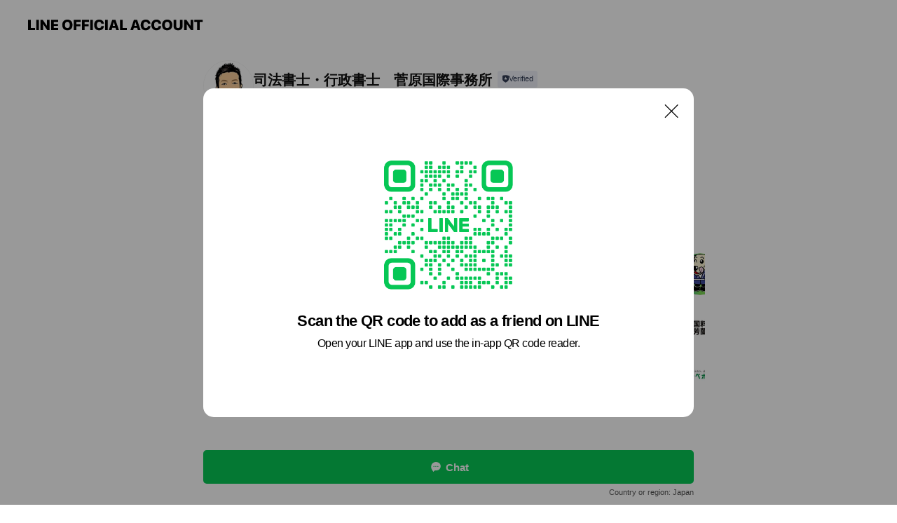

--- FILE ---
content_type: text/html; charset=utf-8
request_url: https://page.line.me/078nrebp?openQrModal=true
body_size: 10115
content:
<!DOCTYPE html><html lang="en"><script id="oa-script-list" type="application/json">https://page.line-scdn.net/_next/static/chunks/pages/_app-c0b699a9d6347812.js,https://page.line-scdn.net/_next/static/chunks/pages/%5BsearchId%5D-b8e443852bbb5573.js</script><head><meta charSet="UTF-8"/><meta name="viewport" content="width=device-width,initial-scale=1,minimum-scale=1,maximum-scale=1,user-scalable=no,viewport-fit=cover"/><link rel="apple-touch-icon" sizes="180x180" href="https://page.line-scdn.net/favicons/apple-touch-icon.png"/><link rel="icon" type="image/png" sizes="32x32" href="https://page.line-scdn.net/favicons/favicon-32x32.png"/><link rel="icon" type="image/png" sizes="16x16" href="https://page.line-scdn.net/favicons/favicon-16x16.png&quot;"/><link rel="mask-icon" href="https://page.line-scdn.net/favicons/safari-pinned-tab.svg" color="#4ecd00"/><link rel="shortcut icon" href="https://page.line-scdn.net/favicons/favicon.ico"/><meta name="theme-color" content="#ffffff"/><meta property="og:image" content="https://page-share.line.me//%40078nrebp/global/og_image.png?ts=1769380986930"/><meta name="twitter:card" content="summary_large_image"/><link rel="stylesheet" href="https://unpkg.com/swiper@6.8.1/swiper-bundle.min.css"/><title>司法書士・行政書士　菅原国際事務所 | LINE Official Account</title><meta property="og:title" content="司法書士・行政書士　菅原国際事務所 | LINE Official Account"/><meta name="twitter:title" content="司法書士・行政書士　菅原国際事務所 | LINE Official Account"/><link rel="canonical" href="https://page.line.me/078nrebp"/><meta property="line:service_name" content="Official Account"/><meta name="description" content="司法書士・行政書士　菅原国際事務所&#x27;s LINE official account profile page. Add them as a friend for the latest news."/><meta name="next-head-count" content="17"/><link rel="preload" href="https://page.line-scdn.net/_next/static/css/5066c0effeea9cdd.css" as="style"/><link rel="stylesheet" href="https://page.line-scdn.net/_next/static/css/5066c0effeea9cdd.css" data-n-g=""/><link rel="preload" href="https://page.line-scdn.net/_next/static/css/32cf1b1e6f7e57c2.css" as="style"/><link rel="stylesheet" href="https://page.line-scdn.net/_next/static/css/32cf1b1e6f7e57c2.css" data-n-p=""/><noscript data-n-css=""></noscript><script defer="" nomodule="" src="https://page.line-scdn.net/_next/static/chunks/polyfills-c67a75d1b6f99dc8.js"></script><script src="https://page.line-scdn.net/_next/static/chunks/webpack-53e0f634be95aa19.js" defer=""></script><script src="https://page.line-scdn.net/_next/static/chunks/framework-5d5971fdfab04833.js" defer=""></script><script src="https://page.line-scdn.net/_next/static/chunks/main-34d3f9ccc87faeb3.js" defer=""></script><script src="https://page.line-scdn.net/_next/static/chunks/e893f787-81841bf25f7a5b4d.js" defer=""></script><script src="https://page.line-scdn.net/_next/static/chunks/fd0ff8c8-d43e8626c80b2f59.js" defer=""></script><script src="https://page.line-scdn.net/_next/static/chunks/518-b33b01654ebc3704.js" defer=""></script><script src="https://page.line-scdn.net/_next/static/chunks/421-6db75eee1ddcc32a.js" defer=""></script><script src="https://page.line-scdn.net/_next/static/chunks/35-fb8646fb484f619c.js" defer=""></script><script src="https://page.line-scdn.net/_next/static/chunks/840-7f91c406241fc0b6.js" defer=""></script><script src="https://page.line-scdn.net/_next/static/chunks/137-ae3cbf072ff48020.js" defer=""></script><script src="https://page.line-scdn.net/_next/static/chunks/124-86d261272c7b9cdd.js" defer=""></script><script src="https://page.line-scdn.net/_next/static/chunks/693-01dc988928332a88.js" defer=""></script><script src="https://page.line-scdn.net/_next/static/chunks/716-15a06450f7be7982.js" defer=""></script><script src="https://page.line-scdn.net/_next/static/chunks/155-8eb63f2603fef270.js" defer=""></script><script src="https://page.line-scdn.net/_next/static/bbauL09QAT8MhModpG-Ma/_buildManifest.js" defer=""></script><script src="https://page.line-scdn.net/_next/static/bbauL09QAT8MhModpG-Ma/_ssgManifest.js" defer=""></script></head><body class=""><div id="__next"><div class="wrap main" style="--profile-button-color:#06c755" data-background="false" data-theme="false" data-js-top="true"><header id="header" class="header header_web"><div class="header_wrap"><span class="header_logo"><svg xmlns="http://www.w3.org/2000/svg" fill="none" viewBox="0 0 250 17" class="header_logo_image" role="img" aria-label="LINE OFFICIAL ACCOUNT" title="LINE OFFICIAL ACCOUNT"><path fill="#000" d="M.118 16V1.204H3.88v11.771h6.121V16zm11.607 0V1.204h3.763V16zm6.009 0V1.204h3.189l5.916 8.541h.072V1.204h3.753V16h-3.158l-5.947-8.634h-.072V16zm15.176 0V1.204h10.14v3.025h-6.377V7.15h5.998v2.83h-5.998v2.994h6.378V16zm23.235.267c-4.491 0-7.3-2.943-7.3-7.66v-.02c0-4.707 2.83-7.65 7.3-7.65 4.502 0 7.311 2.943 7.311 7.65v.02c0 4.717-2.8 7.66-7.311 7.66m0-3.118c2.153 0 3.486-1.763 3.486-4.542v-.02c0-2.8-1.363-4.533-3.486-4.533-2.102 0-3.466 1.723-3.466 4.532v.02c0 2.81 1.354 4.543 3.466 4.543M65.291 16V1.204h10.07v3.025h-6.306v3.373h5.732v2.881h-5.732V16zm11.731 0V1.204h10.07v3.025h-6.307v3.373h5.732v2.881h-5.732V16zm11.73 0V1.204h3.764V16zm12.797.267c-4.44 0-7.198-2.84-7.198-7.67v-.01c0-4.83 2.779-7.65 7.198-7.65 3.866 0 6.542 2.481 6.676 5.793v.103h-3.62l-.021-.154c-.235-1.538-1.312-2.625-3.035-2.625-2.06 0-3.363 1.692-3.363 4.522v.01c0 2.861 1.313 4.563 3.374 4.563 1.63 0 2.789-1.015 3.045-2.666l.02-.112h3.62l-.01.112c-.133 3.312-2.84 5.784-6.686 5.784m8.47-.267V1.204h3.763V16zm5.189 0 4.983-14.796h4.604L129.778 16h-3.947l-.923-3.25h-4.83l-.923 3.25zm7.249-11.577-1.6 5.62h3.271l-1.599-5.62zM131.204 16V1.204h3.763v11.771h6.121V16zm14.868 0 4.983-14.796h4.604L160.643 16h-3.948l-.923-3.25h-4.83L150.02 16zm7.249-11.577-1.599 5.62h3.271l-1.6-5.62zm14.653 11.844c-4.44 0-7.198-2.84-7.198-7.67v-.01c0-4.83 2.779-7.65 7.198-7.65 3.866 0 6.542 2.481 6.675 5.793v.103h-3.619l-.021-.154c-.236-1.538-1.312-2.625-3.035-2.625-2.061 0-3.363 1.692-3.363 4.522v.01c0 2.861 1.312 4.563 3.373 4.563 1.631 0 2.789-1.015 3.046-2.666l.02-.112h3.62l-.01.112c-.134 3.312-2.841 5.784-6.686 5.784m15.258 0c-4.44 0-7.198-2.84-7.198-7.67v-.01c0-4.83 2.778-7.65 7.198-7.65 3.866 0 6.542 2.481 6.675 5.793v.103h-3.619l-.021-.154c-.236-1.538-1.312-2.625-3.035-2.625-2.061 0-3.363 1.692-3.363 4.522v.01c0 2.861 1.312 4.563 3.373 4.563 1.631 0 2.789-1.015 3.046-2.666l.02-.112h3.62l-.011.112c-.133 3.312-2.84 5.784-6.685 5.784m15.36 0c-4.491 0-7.3-2.943-7.3-7.66v-.02c0-4.707 2.83-7.65 7.3-7.65 4.502 0 7.311 2.943 7.311 7.65v.02c0 4.717-2.799 7.66-7.311 7.66m0-3.118c2.154 0 3.487-1.763 3.487-4.542v-.02c0-2.8-1.364-4.533-3.487-4.533-2.102 0-3.466 1.723-3.466 4.532v.02c0 2.81 1.354 4.543 3.466 4.543m15.514 3.118c-3.855 0-6.367-2.184-6.367-5.517V1.204h3.763v9.187c0 1.723.923 2.758 2.615 2.758 1.681 0 2.604-1.035 2.604-2.758V1.204h3.763v9.546c0 3.322-2.491 5.517-6.378 5.517M222.73 16V1.204h3.189l5.916 8.541h.072V1.204h3.753V16h-3.158l-5.947-8.634h-.072V16zm18.611 0V4.229h-4.081V1.204h11.915v3.025h-4.081V16z"></path></svg></span></div></header><div class="container"><div data-intersection-target="profileFace" class="_root_f63qr_2 _modeLiffApp_f63qr_155"><div class="_account_f63qr_11"><div class="_accountHead_f63qr_16"><div class="_accountHeadIcon_f63qr_22"><a class="_accountHeadIconLink_f63qr_31" href="/078nrebp/profile/img"><div class="_root_19dwp_1"><img class="_thumbnailImage_19dwp_8" src="https://profile.line-scdn.net/0hWLrd_RGzCGNPHRkpu593NHNYBg44Mw4rN3hCVmxPUVQ1eBo9cnkXDDodAwc2fU42cHpOUm0cVVZh/preview" alt="Show profile photo" width="70" height="70"/></div></a></div><div class="_accountHeadContents_f63qr_34"><h1 class="_accountHeadTitle_f63qr_37"><span class="_accountHeadTitleText_f63qr_51">司法書士・行政書士　菅原国際事務所</span><button type="button" class="_accountHeadBadge_f63qr_54" aria-label="Show account info"><span class="_root_4p75h_1 _typeCertified_4p75h_20"><span class="_icon_4p75h_17"><span role="img" aria-label="Verification status" class="la labs _iconImage_4p75h_17" style="width:11px;aspect-ratio:1;display:inline-grid;place-items:stretch"><svg xmlns="http://www.w3.org/2000/svg" data-laicon-version="10.2" viewBox="0 0 20 20" fill="currentColor"><g transform="translate(-2 -2)"><path d="M12 2.5c-3.7 0-6.7.7-7.8 1-.3.2-.5.5-.5.8v8.9c0 3.2 4.2 6.3 8 8.2.1 0 .2.1.3.1s.2 0 .3-.1c3.9-1.9 8-5 8-8.2V4.3c0-.3-.2-.6-.5-.7-1.1-.3-4.1-1.1-7.8-1.1zm0 4.2 1.2 2.7 2.7.3-1.9 2 .4 2.8-2.4-1.2-2.4 1.3.4-2.8-1.9-2 2.7-.3L12 6.7z"/></g></svg></span></span><span class="_label_4p75h_42">Verified</span></span></button></h1><div class="_accountHeadSubTexts_f63qr_58"><p class="_accountHeadSubText_f63qr_58">Friends<!-- --> <!-- -->44</p></div></div></div><div class="_accountInfo_f63qr_73"></div><div class="_actionButtons_f63qr_152"><div><div class="_root_1nhde_1"><button type="button" class="_button_1nhde_9"><span class="_icon_1nhde_31"><span role="img" class="la lar" style="width:14px;aspect-ratio:1;display:inline-grid;place-items:stretch"><svg xmlns="http://www.w3.org/2000/svg" data-laicon-version="15.0" viewBox="0 0 20 20" fill="currentColor"><g transform="translate(-2 -2)"><path d="M11.8722 10.2255a.9.9 0 1 0 0 1.8.9.9 0 0 0 0-1.8Zm-3.5386 0a.9.9 0 1 0 0 1.8.9.9 0 0 0 0-1.8Zm7.0767 0a.9.9 0 1 0 0 1.8.9.9 0 0 0 0-1.8Z"/><path d="M6.5966 6.374c-1.256 1.2676-1.988 3.1338-1.988 5.5207 0 2.8387 1.6621 5.3506 2.8876 6.8107.6247-.8619 1.6496-1.7438 3.2265-1.7444h.0015l2.2892-.0098h.0028c3.4682 0 6.2909-2.8223 6.2909-6.2904 0-1.9386-.7072-3.4895-1.9291-4.5632C16.1475 5.0163 14.3376 4.37 12.0582 4.37c-2.3602 0-4.2063.7369-5.4616 2.004Zm-.9235-.915C7.2185 3.8991 9.4223 3.07 12.0582 3.07c2.5189 0 4.6585.7159 6.1779 2.051 1.5279 1.3427 2.371 3.2622 2.371 5.5398 0 4.1857-3.4041 7.5896-7.5894 7.5904h-.0015l-2.2892.0098h-.0028c-1.33 0-2.114.9634-2.5516 1.8265l-.4192.8269-.6345-.676c-1.2252-1.3055-3.8103-4.4963-3.8103-8.3437 0-2.6555.8198-4.8767 2.3645-6.4358Z"/></g></svg></span></span><span class="_label_1nhde_14">Chat</span></button></div></div></div></div></div><div class="content"><section class="section section_recommend" id="plugin-recommendation-RecommendationPlugin" data-js-plugin="recommendation"><a target="_self" rel="noopener" href="https://liff.line.me/1654867680-wGKa63aV/?utm_source=oaprofile&amp;utm_medium=recommend" class="link"><h2 class="title_section" data-testid="plugin-header"><span class="title">You might like</span><span class="text_more">See more</span></h2></a><section class="RecommendationPlugin_subSection__nWfpQ"><h3 class="RecommendationPlugin_subTitle__EGDML">Accounts others are viewing</h3><div class="swiper-container"><div class="swiper-wrapper"><div class="swiper-slide"><div class="recommend_list"><div class="recommend_item" id="recommend-item-1"><a target="_self" rel="noopener" href="https://page.line.me/nsj4802k?openerPlatform=liff&amp;openerKey=profileRecommend" class="link"><div class="thumb"><img src="https://profile.line-scdn.net/0h5L9DYu4tamMEPUS7ljUVNDh4ZA5zE2wrfF8nUHU_ZlEoDik9OA8jBiZtPFshDCthO113ByQ7YFUu/preview" class="image" alt=""/></div><div class="info"><strong class="info_name"><i class="icon_certified"></i>佐倉産業</strong><div class="info_detail"><span class="friend">534 friends</span></div><div class="common_label"><strong class="label"><i class="icon"><svg width="12" height="12" viewBox="0 0 12 12" fill="none" xmlns="http://www.w3.org/2000/svg"><path fill-rule="evenodd" clip-rule="evenodd" d="M1.675 2.925v6.033h.926l.923-.923.923.923h5.878V2.925H4.447l-.923.923-.923-.923h-.926zm-.85-.154c0-.384.312-.696.696-.696h1.432l.571.571.572-.571h6.383c.385 0 .696.312.696.696v6.341a.696.696 0 01-.696.696H4.096l-.572-.571-.571.571H1.52a.696.696 0 01-.696-.696V2.771z" fill="#777"></path><path fill-rule="evenodd" clip-rule="evenodd" d="M3.025 4.909v-.65h1v.65h-1zm0 1.357v-.65h1v.65h-1zm0 1.358v-.65h1v.65h-1z" fill="#777"></path></svg></i><span class="text">Coupons</span></strong><strong class="label"><i class="icon"><svg width="13" height="12" viewBox="0 0 13 12" fill="none" xmlns="http://www.w3.org/2000/svg"><path fill-rule="evenodd" clip-rule="evenodd" d="M11.1 2.14H2.7a.576.576 0 00-.575.576v6.568c0 .317.258.575.575.575h8.4a.576.576 0 00.575-.575V2.716a.576.576 0 00-.575-.575zm-.076 2.407V9.21h-8.25V4.547h8.25zm0-.65V2.791h-8.25v1.106h8.25z" fill="#777"></path><path d="M11.024 9.209v.1h.1v-.1h-.1zm0-4.662h.1v-.1h-.1v.1zM2.774 9.21h-.1v.1h.1v-.1zm0-4.662v-.1h-.1v.1h.1zm8.25-.65v.1h.1v-.1h-.1zm0-1.106h.1v-.1h-.1v.1zm-8.25 0v-.1h-.1v.1h.1zm0 1.106h-.1v.1h.1v-.1zM2.7 2.241h8.4v-.2H2.7v.2zm-.475.475c0-.262.213-.475.475-.475v-.2a.676.676 0 00-.675.675h.2zm0 6.568V2.716h-.2v6.568h.2zm.475.475a.476.476 0 01-.475-.475h-.2c0 .372.303.675.675.675v-.2zm8.4 0H2.7v.2h8.4v-.2zm.475-.475a.476.476 0 01-.475.475v.2a.676.676 0 00.675-.675h-.2zm0-6.568v6.568h.2V2.716h-.2zM11.1 2.24c.262 0 .475.213.475.475h.2a.676.676 0 00-.675-.675v.2zm.024 6.968V4.547h-.2V9.21h.2zm-8.35.1h8.25v-.2h-8.25v.2zm-.1-4.762V9.21h.2V4.547h-.2zm8.35-.1h-8.25v.2h8.25v-.2zm.1-.55V2.791h-.2v1.106h.2zm-.1-1.206h-8.25v.2h8.25v-.2zm-8.35.1v1.106h.2V2.791h-.2zm.1 1.206h8.25v-.2h-8.25v.2zm6.467 2.227l-.296.853-.904.019.72.545-.261.865.741-.516.742.516-.262-.865.72-.545-.903-.019-.297-.853z" fill="#777"></path></svg></i><span class="text">Reward card</span></strong></div></div></a></div><div class="recommend_item" id="recommend-item-2"><a target="_self" rel="noopener" href="https://page.line.me/058uhdee?openerPlatform=liff&amp;openerKey=profileRecommend" class="link"><div class="thumb"><img src="https://profile.line-scdn.net/0hyLd9N6uNJmNZQDBlijxZNGUFKA4ubiArIXY8BSlJcVZ3I2VnZXNqUXpHcQF1IjI1bSY6An4TelVz/preview" class="image" alt=""/></div><div class="info"><strong class="info_name"><i class="icon_certified"></i>ペルオラ</strong><div class="info_detail"><span class="friend">708 friends</span></div></div></a></div><div class="recommend_item" id="recommend-item-3"><a target="_self" rel="noopener" href="https://page.line.me/240kxgvt?openerPlatform=liff&amp;openerKey=profileRecommend" class="link"><div class="thumb"><img src="https://profile.line-scdn.net/0hryrOKoBqLVZPNjw6XARSAXNzIzs4GCseNwUxZWs3dDRhBmhUe1Q1OT8xJGE3VmJVdgRmYDgwJ2Fk/preview" class="image" alt=""/></div><div class="info"><strong class="info_name"><i class="icon_certified"></i>日本ヘルスバレーボール連盟流山本部</strong><div class="info_detail"><span class="friend">381 friends</span></div></div></a></div></div></div><div class="swiper-slide"><div class="recommend_list"><div class="recommend_item" id="recommend-item-4"><a target="_self" rel="noopener" href="https://page.line.me/922dqkwt?openerPlatform=liff&amp;openerKey=profileRecommend" class="link"><div class="thumb"><img src="https://profile.line-scdn.net/0hs9ZWwto0LBZnLjIIzdpTQVtrInsQACpeH0xnJUYvdyVLGGpGXBpheUZ8ICVLST8UXhxjc0R6eiAf/preview" class="image" alt=""/></div><div class="info"><strong class="info_name"><i class="icon_certified"></i>ぱっとホーム八千代店</strong><div class="info_detail"><span class="friend">261 friends</span></div></div></a></div><div class="recommend_item" id="recommend-item-5"><a target="_self" rel="noopener" href="https://page.line.me/634tlavi?openerPlatform=liff&amp;openerKey=profileRecommend" class="link"><div class="thumb"><img src="https://profile.line-scdn.net/0h5qMai8tzal5wGHnA4XwVCUxdZDMHNmwWCCsjMVEYMW4ILSkNTSwhalYQPT5ULy8ASHwnMFMRN2sJ/preview" class="image" alt=""/></div><div class="info"><strong class="info_name"><i class="icon_certified"></i>中国料理芳蘭</strong><div class="info_detail"><span class="friend">649 friends</span></div></div></a></div><div class="recommend_item" id="recommend-item-6"><a target="_self" rel="noopener" href="https://page.line.me/363yiqiy?openerPlatform=liff&amp;openerKey=profileRecommend" class="link"><div class="thumb"><img src="https://profile.line-scdn.net/0hPJFyyWf1D2V7ACb7FhRwMkdFAQgMLgktA2YUBglXUVdfNEoyQGMVAwsJV1RWZxg3EGVGA1hQWQEC/preview" class="image" alt=""/></div><div class="info"><strong class="info_name"><i class="icon_certified"></i>ヤベホーム</strong><div class="info_detail"><span class="friend">376 friends</span></div></div></a></div></div></div><div class="swiper-slide"><div class="recommend_list"><div class="recommend_item" id="recommend-item-7"><a target="_self" rel="noopener" href="https://page.line.me/776yndyt?openerPlatform=liff&amp;openerKey=profileRecommend" class="link"><div class="thumb"><img src="https://profile.line-scdn.net/0hdDkwrzeMO2tWDiQeg9xEPGpLNQYhID0jLjsnWXQLY1J7Oiw8OmB9CHAJY1xzaX47bzpyBHYLZQhy/preview" class="image" alt=""/></div><div class="info"><strong class="info_name"><i class="icon_certified"></i>3QカットBIGHOP印西店</strong><div class="info_detail"><span class="friend">988 friends</span></div><div class="common_label"><strong class="label"><i class="icon"><svg width="12" height="12" viewBox="0 0 12 12" fill="none" xmlns="http://www.w3.org/2000/svg"><path fill-rule="evenodd" clip-rule="evenodd" d="M1.675 2.925v6.033h.926l.923-.923.923.923h5.878V2.925H4.447l-.923.923-.923-.923h-.926zm-.85-.154c0-.384.312-.696.696-.696h1.432l.571.571.572-.571h6.383c.385 0 .696.312.696.696v6.341a.696.696 0 01-.696.696H4.096l-.572-.571-.571.571H1.52a.696.696 0 01-.696-.696V2.771z" fill="#777"></path><path fill-rule="evenodd" clip-rule="evenodd" d="M3.025 4.909v-.65h1v.65h-1zm0 1.357v-.65h1v.65h-1zm0 1.358v-.65h1v.65h-1z" fill="#777"></path></svg></i><span class="text">Coupons</span></strong></div></div></a></div><div class="recommend_item" id="recommend-item-8"><a target="_self" rel="noopener" href="https://page.line.me/kfk1375d?openerPlatform=liff&amp;openerKey=profileRecommend" class="link"><div class="thumb"><img src="https://profile.line-scdn.net/0m036b55a17251711f618ff6933717f297cf5ea250440f/preview" class="image" alt=""/></div><div class="info"><strong class="info_name"><i class="icon_certified"></i>市進学院　印西牧の原教室</strong><div class="info_detail"><span class="friend">1,240 friends</span></div><div class="common_label"><strong class="label"><i class="icon"><svg width="12" height="12" viewBox="0 0 12 12" fill="none" xmlns="http://www.w3.org/2000/svg"><path fill-rule="evenodd" clip-rule="evenodd" d="M1.675 2.925v6.033h.926l.923-.923.923.923h5.878V2.925H4.447l-.923.923-.923-.923h-.926zm-.85-.154c0-.384.312-.696.696-.696h1.432l.571.571.572-.571h6.383c.385 0 .696.312.696.696v6.341a.696.696 0 01-.696.696H4.096l-.572-.571-.571.571H1.52a.696.696 0 01-.696-.696V2.771z" fill="#777"></path><path fill-rule="evenodd" clip-rule="evenodd" d="M3.025 4.909v-.65h1v.65h-1zm0 1.357v-.65h1v.65h-1zm0 1.358v-.65h1v.65h-1z" fill="#777"></path></svg></i><span class="text">Coupons</span></strong><strong class="label"><i class="icon"><svg width="13" height="12" viewBox="0 0 13 12" fill="none" xmlns="http://www.w3.org/2000/svg"><path fill-rule="evenodd" clip-rule="evenodd" d="M11.1 2.14H2.7a.576.576 0 00-.575.576v6.568c0 .317.258.575.575.575h8.4a.576.576 0 00.575-.575V2.716a.576.576 0 00-.575-.575zm-.076 2.407V9.21h-8.25V4.547h8.25zm0-.65V2.791h-8.25v1.106h8.25z" fill="#777"></path><path d="M11.024 9.209v.1h.1v-.1h-.1zm0-4.662h.1v-.1h-.1v.1zM2.774 9.21h-.1v.1h.1v-.1zm0-4.662v-.1h-.1v.1h.1zm8.25-.65v.1h.1v-.1h-.1zm0-1.106h.1v-.1h-.1v.1zm-8.25 0v-.1h-.1v.1h.1zm0 1.106h-.1v.1h.1v-.1zM2.7 2.241h8.4v-.2H2.7v.2zm-.475.475c0-.262.213-.475.475-.475v-.2a.676.676 0 00-.675.675h.2zm0 6.568V2.716h-.2v6.568h.2zm.475.475a.476.476 0 01-.475-.475h-.2c0 .372.303.675.675.675v-.2zm8.4 0H2.7v.2h8.4v-.2zm.475-.475a.476.476 0 01-.475.475v.2a.676.676 0 00.675-.675h-.2zm0-6.568v6.568h.2V2.716h-.2zM11.1 2.24c.262 0 .475.213.475.475h.2a.676.676 0 00-.675-.675v.2zm.024 6.968V4.547h-.2V9.21h.2zm-8.35.1h8.25v-.2h-8.25v.2zm-.1-4.762V9.21h.2V4.547h-.2zm8.35-.1h-8.25v.2h8.25v-.2zm.1-.55V2.791h-.2v1.106h.2zm-.1-1.206h-8.25v.2h8.25v-.2zm-8.35.1v1.106h.2V2.791h-.2zm.1 1.206h8.25v-.2h-8.25v.2zm6.467 2.227l-.296.853-.904.019.72.545-.261.865.741-.516.742.516-.262-.865.72-.545-.903-.019-.297-.853z" fill="#777"></path></svg></i><span class="text">Reward card</span></strong></div></div></a></div><div class="recommend_item" id="recommend-item-9"><a target="_self" rel="noopener" href="https://page.line.me/ezx3557n?openerPlatform=liff&amp;openerKey=profileRecommend" class="link"><div class="thumb"><img src="https://profile.line-scdn.net/0hsXf_TZILLHdbJj_p5jtTIGdjIhosCCo_IxMzQSxychV_RGwjNBM3RHl2exAlRDkmNEFlFH4kchIj/preview" class="image" alt=""/></div><div class="info"><strong class="info_name"><i class="icon_certified"></i>市進学院　松戸教室</strong><div class="info_detail"><span class="friend">776 friends</span></div><div class="common_label"><strong class="label"><i class="icon"><svg width="12" height="12" viewBox="0 0 12 12" fill="none" xmlns="http://www.w3.org/2000/svg"><path fill-rule="evenodd" clip-rule="evenodd" d="M1.675 2.925v6.033h.926l.923-.923.923.923h5.878V2.925H4.447l-.923.923-.923-.923h-.926zm-.85-.154c0-.384.312-.696.696-.696h1.432l.571.571.572-.571h6.383c.385 0 .696.312.696.696v6.341a.696.696 0 01-.696.696H4.096l-.572-.571-.571.571H1.52a.696.696 0 01-.696-.696V2.771z" fill="#777"></path><path fill-rule="evenodd" clip-rule="evenodd" d="M3.025 4.909v-.65h1v.65h-1zm0 1.357v-.65h1v.65h-1zm0 1.358v-.65h1v.65h-1z" fill="#777"></path></svg></i><span class="text">Coupons</span></strong><strong class="label"><i class="icon"><svg width="13" height="12" viewBox="0 0 13 12" fill="none" xmlns="http://www.w3.org/2000/svg"><path fill-rule="evenodd" clip-rule="evenodd" d="M11.1 2.14H2.7a.576.576 0 00-.575.576v6.568c0 .317.258.575.575.575h8.4a.576.576 0 00.575-.575V2.716a.576.576 0 00-.575-.575zm-.076 2.407V9.21h-8.25V4.547h8.25zm0-.65V2.791h-8.25v1.106h8.25z" fill="#777"></path><path d="M11.024 9.209v.1h.1v-.1h-.1zm0-4.662h.1v-.1h-.1v.1zM2.774 9.21h-.1v.1h.1v-.1zm0-4.662v-.1h-.1v.1h.1zm8.25-.65v.1h.1v-.1h-.1zm0-1.106h.1v-.1h-.1v.1zm-8.25 0v-.1h-.1v.1h.1zm0 1.106h-.1v.1h.1v-.1zM2.7 2.241h8.4v-.2H2.7v.2zm-.475.475c0-.262.213-.475.475-.475v-.2a.676.676 0 00-.675.675h.2zm0 6.568V2.716h-.2v6.568h.2zm.475.475a.476.476 0 01-.475-.475h-.2c0 .372.303.675.675.675v-.2zm8.4 0H2.7v.2h8.4v-.2zm.475-.475a.476.476 0 01-.475.475v.2a.676.676 0 00.675-.675h-.2zm0-6.568v6.568h.2V2.716h-.2zM11.1 2.24c.262 0 .475.213.475.475h.2a.676.676 0 00-.675-.675v.2zm.024 6.968V4.547h-.2V9.21h.2zm-8.35.1h8.25v-.2h-8.25v.2zm-.1-4.762V9.21h.2V4.547h-.2zm8.35-.1h-8.25v.2h8.25v-.2zm.1-.55V2.791h-.2v1.106h.2zm-.1-1.206h-8.25v.2h8.25v-.2zm-8.35.1v1.106h.2V2.791h-.2zm.1 1.206h8.25v-.2h-8.25v.2zm6.467 2.227l-.296.853-.904.019.72.545-.261.865.741-.516.742.516-.262-.865.72-.545-.903-.019-.297-.853z" fill="#777"></path></svg></i><span class="text">Reward card</span></strong></div></div></a></div></div></div><div class="swiper-slide"><div class="recommend_list"><div class="recommend_item" id="recommend-item-10"><a target="_self" rel="noopener" href="https://page.line.me/005skgkj?openerPlatform=liff&amp;openerKey=profileRecommend" class="link"><div class="thumb"><img src="https://profile.line-scdn.net/0h2sl0xxHhbVxRSXnBZXYSC20MYzEmZ2sUKSkjPHVNN24seisKPy8lbiYeZDgvfiMDaXpyOCcZZzh_/preview" class="image" alt=""/></div><div class="info"><strong class="info_name"><i class="icon_certified"></i>椎乃庭</strong><div class="info_detail"><span class="friend">180 friends</span></div></div></a></div><div class="recommend_item" id="recommend-item-11"><a target="_self" rel="noopener" href="https://page.line.me/958xzrrh?openerPlatform=liff&amp;openerKey=profileRecommend" class="link"><div class="thumb"><img src="https://profile.line-scdn.net/0hvipCleGKKUZNOjzx2rFWEXF_Jys6FC8ONQxkcGs4cCRlX20QJFpnd21vdHNnCWdEeFhuJmE6c3Aw/preview" class="image" alt=""/></div><div class="info"><strong class="info_name"><i class="icon_certified"></i>晴れの里えほん文庫</strong><div class="info_detail"><span class="friend">244 friends</span></div></div></a></div><div class="recommend_item" id="recommend-item-12"><a target="_self" rel="noopener" href="https://page.line.me/402xyvyz?openerPlatform=liff&amp;openerKey=profileRecommend" class="link"><div class="thumb"><img src="https://profile.line-scdn.net/0hEfGo4LmpGkl6Fgp6dP1lHkZTFCQNOBwBAiBUKV8UQS1WcghPTndTLg9DTHlUJgkeT3kGK1gVFytW/preview" class="image" alt=""/></div><div class="info"><strong class="info_name"><i class="icon_certified"></i>タイヤ館 幕張</strong><div class="info_detail"><span class="friend">398 friends</span></div></div></a></div></div></div><div class="swiper-slide"><div class="recommend_list"><div class="recommend_item" id="recommend-item-13"><a target="_self" rel="noopener" href="https://page.line.me/788hwxyk?openerPlatform=liff&amp;openerKey=profileRecommend" class="link"><div class="thumb"><img src="https://profile.line-scdn.net/0hHhQDy0MiF0dsPQQikjRoEFB4GSobExEPFFsIIUo9QXBCDFEZB1MNcx08HndIDQcYVgladkg4GnFH/preview" class="image" alt=""/></div><div class="info"><strong class="info_name"><i class="icon_certified"></i>日中一時支援カラフル</strong><div class="info_detail"><span class="friend">165 friends</span></div></div></a></div><div class="recommend_item" id="recommend-item-14"><a target="_self" rel="noopener" href="https://page.line.me/094wuhbg?openerPlatform=liff&amp;openerKey=profileRecommend" class="link"><div class="thumb"><img src="https://profile.line-scdn.net/0hL1_aGRbXEx5iGA0xgkVsSV5dHXMVNhVWGikJeUAeSixNewFJVisPKEEYGiofLlIYW3daf0BLHi4f/preview" class="image" alt=""/></div><div class="info"><strong class="info_name"><i class="icon_certified"></i>NPO法人幕総クラブ</strong><div class="info_detail"><span class="friend">237 friends</span></div></div></a></div><div class="recommend_item" id="recommend-item-15"><a target="_self" rel="noopener" href="https://page.line.me/340oqjjy?openerPlatform=liff&amp;openerKey=profileRecommend" class="link"><div class="thumb"><img src="https://profile.line-scdn.net/0hyjNROj8TJkVzKzfsZmtZEk9uKCgEBSANC049JlUoeXQKGWUTTRluK1QvenxYHGNERkxoIgJ7enVY/preview" class="image" alt=""/></div><div class="info"><strong class="info_name"><i class="icon_certified"></i>サンビックゴルフセンター</strong><div class="info_detail"><span class="friend">352 friends</span></div></div></a></div></div></div><div class="swiper-slide"><div class="recommend_list"><div class="recommend_item" id="recommend-item-16"><a target="_self" rel="noopener" href="https://page.line.me/odj4136w?openerPlatform=liff&amp;openerKey=profileRecommend" class="link"><div class="thumb"><img src="https://profile.line-scdn.net/0hMyM6ajdKElZwTwOUq1xtAUwKHDsHYRQeCHsPNVFMTmcPe1cFSioJZ1xISzFceFwHSH5VZFQaHGZc/preview" class="image" alt=""/></div><div class="info"><strong class="info_name"><i class="icon_certified"></i>ステーキハウスMomo柏</strong><div class="info_detail"><span class="friend">584 friends</span></div><div class="common_label"><strong class="label"><i class="icon"><svg width="13" height="12" viewBox="0 0 13 12" fill="none" xmlns="http://www.w3.org/2000/svg"><path fill-rule="evenodd" clip-rule="evenodd" d="M11.1 2.14H2.7a.576.576 0 00-.575.576v6.568c0 .317.258.575.575.575h8.4a.576.576 0 00.575-.575V2.716a.576.576 0 00-.575-.575zm-.076 2.407V9.21h-8.25V4.547h8.25zm0-.65V2.791h-8.25v1.106h8.25z" fill="#777"></path><path d="M11.024 9.209v.1h.1v-.1h-.1zm0-4.662h.1v-.1h-.1v.1zM2.774 9.21h-.1v.1h.1v-.1zm0-4.662v-.1h-.1v.1h.1zm8.25-.65v.1h.1v-.1h-.1zm0-1.106h.1v-.1h-.1v.1zm-8.25 0v-.1h-.1v.1h.1zm0 1.106h-.1v.1h.1v-.1zM2.7 2.241h8.4v-.2H2.7v.2zm-.475.475c0-.262.213-.475.475-.475v-.2a.676.676 0 00-.675.675h.2zm0 6.568V2.716h-.2v6.568h.2zm.475.475a.476.476 0 01-.475-.475h-.2c0 .372.303.675.675.675v-.2zm8.4 0H2.7v.2h8.4v-.2zm.475-.475a.476.476 0 01-.475.475v.2a.676.676 0 00.675-.675h-.2zm0-6.568v6.568h.2V2.716h-.2zM11.1 2.24c.262 0 .475.213.475.475h.2a.676.676 0 00-.675-.675v.2zm.024 6.968V4.547h-.2V9.21h.2zm-8.35.1h8.25v-.2h-8.25v.2zm-.1-4.762V9.21h.2V4.547h-.2zm8.35-.1h-8.25v.2h8.25v-.2zm.1-.55V2.791h-.2v1.106h.2zm-.1-1.206h-8.25v.2h8.25v-.2zm-8.35.1v1.106h.2V2.791h-.2zm.1 1.206h8.25v-.2h-8.25v.2zm6.467 2.227l-.296.853-.904.019.72.545-.261.865.741-.516.742.516-.262-.865.72-.545-.903-.019-.297-.853z" fill="#777"></path></svg></i><span class="text">Reward card</span></strong></div></div></a></div><div class="recommend_item" id="recommend-item-17"><a target="_self" rel="noopener" href="https://page.line.me/slk4210i?openerPlatform=liff&amp;openerKey=profileRecommend" class="link"><div class="thumb"><img src="https://profile.line-scdn.net/0m036b5861725176fc68c6277d0f4acff753e22617e540/preview" class="image" alt=""/></div><div class="info"><strong class="info_name"><i class="icon_certified"></i>市進学院　柏の葉教室</strong><div class="info_detail"><span class="friend">951 friends</span></div><div class="common_label"><strong class="label"><i class="icon"><svg width="12" height="12" viewBox="0 0 12 12" fill="none" xmlns="http://www.w3.org/2000/svg"><path fill-rule="evenodd" clip-rule="evenodd" d="M1.675 2.925v6.033h.926l.923-.923.923.923h5.878V2.925H4.447l-.923.923-.923-.923h-.926zm-.85-.154c0-.384.312-.696.696-.696h1.432l.571.571.572-.571h6.383c.385 0 .696.312.696.696v6.341a.696.696 0 01-.696.696H4.096l-.572-.571-.571.571H1.52a.696.696 0 01-.696-.696V2.771z" fill="#777"></path><path fill-rule="evenodd" clip-rule="evenodd" d="M3.025 4.909v-.65h1v.65h-1zm0 1.357v-.65h1v.65h-1zm0 1.358v-.65h1v.65h-1z" fill="#777"></path></svg></i><span class="text">Coupons</span></strong><strong class="label"><i class="icon"><svg width="13" height="12" viewBox="0 0 13 12" fill="none" xmlns="http://www.w3.org/2000/svg"><path fill-rule="evenodd" clip-rule="evenodd" d="M11.1 2.14H2.7a.576.576 0 00-.575.576v6.568c0 .317.258.575.575.575h8.4a.576.576 0 00.575-.575V2.716a.576.576 0 00-.575-.575zm-.076 2.407V9.21h-8.25V4.547h8.25zm0-.65V2.791h-8.25v1.106h8.25z" fill="#777"></path><path d="M11.024 9.209v.1h.1v-.1h-.1zm0-4.662h.1v-.1h-.1v.1zM2.774 9.21h-.1v.1h.1v-.1zm0-4.662v-.1h-.1v.1h.1zm8.25-.65v.1h.1v-.1h-.1zm0-1.106h.1v-.1h-.1v.1zm-8.25 0v-.1h-.1v.1h.1zm0 1.106h-.1v.1h.1v-.1zM2.7 2.241h8.4v-.2H2.7v.2zm-.475.475c0-.262.213-.475.475-.475v-.2a.676.676 0 00-.675.675h.2zm0 6.568V2.716h-.2v6.568h.2zm.475.475a.476.476 0 01-.475-.475h-.2c0 .372.303.675.675.675v-.2zm8.4 0H2.7v.2h8.4v-.2zm.475-.475a.476.476 0 01-.475.475v.2a.676.676 0 00.675-.675h-.2zm0-6.568v6.568h.2V2.716h-.2zM11.1 2.24c.262 0 .475.213.475.475h.2a.676.676 0 00-.675-.675v.2zm.024 6.968V4.547h-.2V9.21h.2zm-8.35.1h8.25v-.2h-8.25v.2zm-.1-4.762V9.21h.2V4.547h-.2zm8.35-.1h-8.25v.2h8.25v-.2zm.1-.55V2.791h-.2v1.106h.2zm-.1-1.206h-8.25v.2h8.25v-.2zm-8.35.1v1.106h.2V2.791h-.2zm.1 1.206h8.25v-.2h-8.25v.2zm6.467 2.227l-.296.853-.904.019.72.545-.261.865.741-.516.742.516-.262-.865.72-.545-.903-.019-.297-.853z" fill="#777"></path></svg></i><span class="text">Reward card</span></strong></div></div></a></div><div class="recommend_item" id="recommend-item-18"><a target="_self" rel="noopener" href="https://page.line.me/623mpgry?openerPlatform=liff&amp;openerKey=profileRecommend" class="link"><div class="thumb"><img src="https://profile.line-scdn.net/0hQ8_t-iJwDhdiDR15Z3VxQF5IAHoVIwhfGmpJdUZaByUaO01CVjtAdURaBS4bOElEVz9JJBAIVi5K/preview" class="image" alt=""/></div><div class="info"><strong class="info_name"><i class="icon_certified"></i>JCT Field 八千代</strong><div class="info_detail"><span class="friend">180 friends</span></div></div></a></div></div></div><div class="swiper-slide"><div class="recommend_list"><div class="recommend_item" id="recommend-item-19"><a target="_self" rel="noopener" href="https://page.line.me/895cyfnw?openerPlatform=liff&amp;openerKey=profileRecommend" class="link"><div class="thumb"><img src="https://profile.line-scdn.net/0h7XXcoWWPaHdlGnpNsI4XIFlfZhoSNG4_HShyFEBPPxAbLy0mC3klEUgZNUIdfStzCi4jEEAZZk9B/preview" class="image" alt=""/></div><div class="info"><strong class="info_name"><i class="icon_certified"></i>京和住設株式会社</strong><div class="info_detail"><span class="friend">794 friends</span></div></div></a></div><div class="recommend_item" id="recommend-item-20"><a target="_self" rel="noopener" href="https://page.line.me/576vhnrh?openerPlatform=liff&amp;openerKey=profileRecommend" class="link"><div class="thumb"><img src="https://profile.line-scdn.net/0hnowuDjGXMUBKDC_URmZOF3ZJPy09IjcIMmx5cmdfbHFvayVDJm92ITwFanRlPCEQJG54dmkEPSRk/preview" class="image" alt=""/></div><div class="info"><strong class="info_name"><i class="icon_certified"></i>michinoeki-yachiyo</strong><div class="info_detail"><span class="friend">1,022 friends</span></div><div class="common_label"><strong class="label"><i class="icon"><svg width="12" height="12" viewBox="0 0 12 12" fill="none" xmlns="http://www.w3.org/2000/svg"><path fill-rule="evenodd" clip-rule="evenodd" d="M1.675 2.925v6.033h.926l.923-.923.923.923h5.878V2.925H4.447l-.923.923-.923-.923h-.926zm-.85-.154c0-.384.312-.696.696-.696h1.432l.571.571.572-.571h6.383c.385 0 .696.312.696.696v6.341a.696.696 0 01-.696.696H4.096l-.572-.571-.571.571H1.52a.696.696 0 01-.696-.696V2.771z" fill="#777"></path><path fill-rule="evenodd" clip-rule="evenodd" d="M3.025 4.909v-.65h1v.65h-1zm0 1.357v-.65h1v.65h-1zm0 1.358v-.65h1v.65h-1z" fill="#777"></path></svg></i><span class="text">Coupons</span></strong></div></div></a></div><div class="recommend_item" id="recommend-item-21"><a target="_self" rel="noopener" href="https://page.line.me/zek7725u?openerPlatform=liff&amp;openerKey=profileRecommend" class="link"><div class="thumb"><img src="https://profile.line-scdn.net/0m036b61ad7251943ccf8bd54b034a8abf901605f9a8bb/preview" class="image" alt=""/></div><div class="info"><strong class="info_name"><i class="icon_certified"></i>市進学院　千葉ニュータウン中央教室</strong><div class="info_detail"><span class="friend">1,318 friends</span></div><div class="common_label"><strong class="label"><i class="icon"><svg width="12" height="12" viewBox="0 0 12 12" fill="none" xmlns="http://www.w3.org/2000/svg"><path fill-rule="evenodd" clip-rule="evenodd" d="M1.675 2.925v6.033h.926l.923-.923.923.923h5.878V2.925H4.447l-.923.923-.923-.923h-.926zm-.85-.154c0-.384.312-.696.696-.696h1.432l.571.571.572-.571h6.383c.385 0 .696.312.696.696v6.341a.696.696 0 01-.696.696H4.096l-.572-.571-.571.571H1.52a.696.696 0 01-.696-.696V2.771z" fill="#777"></path><path fill-rule="evenodd" clip-rule="evenodd" d="M3.025 4.909v-.65h1v.65h-1zm0 1.357v-.65h1v.65h-1zm0 1.358v-.65h1v.65h-1z" fill="#777"></path></svg></i><span class="text">Coupons</span></strong><strong class="label"><i class="icon"><svg width="13" height="12" viewBox="0 0 13 12" fill="none" xmlns="http://www.w3.org/2000/svg"><path fill-rule="evenodd" clip-rule="evenodd" d="M11.1 2.14H2.7a.576.576 0 00-.575.576v6.568c0 .317.258.575.575.575h8.4a.576.576 0 00.575-.575V2.716a.576.576 0 00-.575-.575zm-.076 2.407V9.21h-8.25V4.547h8.25zm0-.65V2.791h-8.25v1.106h8.25z" fill="#777"></path><path d="M11.024 9.209v.1h.1v-.1h-.1zm0-4.662h.1v-.1h-.1v.1zM2.774 9.21h-.1v.1h.1v-.1zm0-4.662v-.1h-.1v.1h.1zm8.25-.65v.1h.1v-.1h-.1zm0-1.106h.1v-.1h-.1v.1zm-8.25 0v-.1h-.1v.1h.1zm0 1.106h-.1v.1h.1v-.1zM2.7 2.241h8.4v-.2H2.7v.2zm-.475.475c0-.262.213-.475.475-.475v-.2a.676.676 0 00-.675.675h.2zm0 6.568V2.716h-.2v6.568h.2zm.475.475a.476.476 0 01-.475-.475h-.2c0 .372.303.675.675.675v-.2zm8.4 0H2.7v.2h8.4v-.2zm.475-.475a.476.476 0 01-.475.475v.2a.676.676 0 00.675-.675h-.2zm0-6.568v6.568h.2V2.716h-.2zM11.1 2.24c.262 0 .475.213.475.475h.2a.676.676 0 00-.675-.675v.2zm.024 6.968V4.547h-.2V9.21h.2zm-8.35.1h8.25v-.2h-8.25v.2zm-.1-4.762V9.21h.2V4.547h-.2zm8.35-.1h-8.25v.2h8.25v-.2zm.1-.55V2.791h-.2v1.106h.2zm-.1-1.206h-8.25v.2h8.25v-.2zm-8.35.1v1.106h.2V2.791h-.2zm.1 1.206h8.25v-.2h-8.25v.2zm6.467 2.227l-.296.853-.904.019.72.545-.261.865.741-.516.742.516-.262-.865.72-.545-.903-.019-.297-.853z" fill="#777"></path></svg></i><span class="text">Reward card</span></strong></div></div></a></div></div></div><div class="button_more" slot="wrapper-end"><a target="_self" rel="noopener" href="https://liff.line.me/1654867680-wGKa63aV/?utm_source=oaprofile&amp;utm_medium=recommend" class="link"><i class="icon_more"></i>See more</a></div></div></div></section></section><div class="go_top"><a class="btn_top"><span class="icon"><svg xmlns="http://www.w3.org/2000/svg" width="10" height="11" viewBox="0 0 10 11"><g fill="#111"><path d="M1.464 6.55L.05 5.136 5 .186 6.414 1.6z"></path><path d="M9.95 5.136L5 .186 3.586 1.6l4.95 4.95z"></path><path d="M6 1.507H4v9.259h2z"></path></g></svg></span><span class="text">Top</span></a></div></div></div><div id="footer" class="footer"><div class="account_info"><span class="text">@078nrebp</span></div><div class="provider_info"><span class="text">© LY Corporation</span><div class="link_group"><a data-testid="link-with-next" class="link" href="/078nrebp/report">Report</a><a target="_self" rel="noopener" href="https://liff.line.me/1654867680-wGKa63aV/?utm_source=LINE&amp;utm_medium=referral&amp;utm_campaign=oa_profile_footer" class="link">Other official accounts</a></div></div></div><div class="floating_bar is_active"><div class="floating_button is_active"><a target="_blank" rel="noopener" data-js-chat-button="true" class="button_profile"><button type="button" class="button button_chat"><div class="button_content"><i class="icon"><svg xmlns="http://www.w3.org/2000/svg" width="39" height="38" viewBox="0 0 39 38"><path fill="#3C3E43" d="M24.89 19.19a1.38 1.38 0 11-.003-2.76 1.38 1.38 0 01.004 2.76m-5.425 0a1.38 1.38 0 110-2.76 1.38 1.38 0 010 2.76m-5.426 0a1.38 1.38 0 110-2.76 1.38 1.38 0 010 2.76m5.71-13.73c-8.534 0-13.415 5.697-13.415 13.532 0 7.834 6.935 13.875 6.935 13.875s1.08-4.113 4.435-4.113c1.163 0 2.147-.016 3.514-.016 6.428 0 11.64-5.211 11.64-11.638 0-6.428-4.573-11.64-13.108-11.64"></path></svg><svg width="20" height="20" viewBox="0 0 20 20" fill="none" xmlns="http://www.w3.org/2000/svg"><path fill-rule="evenodd" clip-rule="evenodd" d="M2.792 9.92c0-4.468 2.862-7.355 7.291-7.355 4.329 0 7.124 2.483 7.124 6.326a6.332 6.332 0 01-6.325 6.325l-1.908.008c-1.122 0-1.777.828-2.129 1.522l-.348.689-.53-.563c-1.185-1.264-3.175-3.847-3.175-6.953zm5.845 1.537h.834V7.024h-.834v1.8H7.084V7.046h-.833v4.434h.833V9.658h1.553v1.8zm4.071-4.405h.834v2.968h-.834V7.053zm-2.09 4.395h.833V8.48h-.834v2.967zm.424-3.311a.542.542 0 110-1.083.542.542 0 010 1.083zm1.541 2.77a.542.542 0 101.084 0 .542.542 0 00-1.084 0z" fill="#fff"></path></svg></i><span class="text">Chat</span></div></button></a></div><div class="region_area">Country or region:<!-- --> <!-- -->Japan</div></div></div></div><script src="https://static.line-scdn.net/liff/edge/versions/2.27.1/sdk.js"></script><script src="https://static.line-scdn.net/uts/edge/stable/uts.js"></script><script id="__NEXT_DATA__" type="application/json">{"props":{"pageProps":{"initialDataString":"{\"lang\":\"en\",\"origin\":\"web\",\"opener\":{},\"device\":\"Desktop\",\"lineAppVersion\":\"\",\"requestedSearchId\":\"078nrebp\",\"openQrModal\":true,\"isBusinessAccountLineMeDomain\":false,\"account\":{\"accountInfo\":{\"id\":\"934727189132707\",\"countryCode\":\"JP\",\"managingCountryCode\":\"JP\",\"basicSearchId\":\"@078nrebp\",\"subPageId\":\"934727189132708\",\"profileConfig\":{\"activateSearchId\":true,\"activateFollowerCount\":false},\"shareInfoImage\":\"https://page-share.line.me//%40078nrebp/global/og_image.png?ts=1769380986930\",\"friendCount\":44},\"profile\":{\"type\":\"basic\",\"name\":\"司法書士・行政書士　菅原国際事務所\",\"badgeType\":\"certified\",\"profileImg\":{\"original\":\"https://profile.line-scdn.net/0hWLrd_RGzCGNPHRkpu593NHNYBg44Mw4rN3hCVmxPUVQ1eBo9cnkXDDodAwc2fU42cHpOUm0cVVZh\",\"thumbs\":{\"xSmall\":\"https://profile.line-scdn.net/0hWLrd_RGzCGNPHRkpu593NHNYBg44Mw4rN3hCVmxPUVQ1eBo9cnkXDDodAwc2fU42cHpOUm0cVVZh/preview\",\"small\":\"https://profile.line-scdn.net/0hWLrd_RGzCGNPHRkpu593NHNYBg44Mw4rN3hCVmxPUVQ1eBo9cnkXDDodAwc2fU42cHpOUm0cVVZh/preview\",\"mid\":\"https://profile.line-scdn.net/0hWLrd_RGzCGNPHRkpu593NHNYBg44Mw4rN3hCVmxPUVQ1eBo9cnkXDDodAwc2fU42cHpOUm0cVVZh/preview\",\"large\":\"https://profile.line-scdn.net/0hWLrd_RGzCGNPHRkpu593NHNYBg44Mw4rN3hCVmxPUVQ1eBo9cnkXDDodAwc2fU42cHpOUm0cVVZh/preview\",\"xLarge\":\"https://profile.line-scdn.net/0hWLrd_RGzCGNPHRkpu593NHNYBg44Mw4rN3hCVmxPUVQ1eBo9cnkXDDodAwc2fU42cHpOUm0cVVZh/preview\",\"xxLarge\":\"https://profile.line-scdn.net/0hWLrd_RGzCGNPHRkpu593NHNYBg44Mw4rN3hCVmxPUVQ1eBo9cnkXDDodAwc2fU42cHpOUm0cVVZh/preview\"}},\"btnList\":[{\"type\":\"chat\",\"color\":\"#3c3e43\",\"chatReplyTimeDisplay\":false}],\"buttonColor\":null,\"info\":{\"statusMsg\":\"\",\"basicInfo\":null},\"oaCallable\":false,\"floatingBarMessageList\":[],\"actionButtonServiceUrls\":[{\"buttonType\":\"HOME\",\"url\":\"https://line.me/R/home/public/main?id=078nrebp\"}],\"displayInformation\":{\"workingTime\":null,\"budget\":null,\"callType\":null,\"oaCallable\":false,\"oaCallAnyway\":false,\"tel\":null,\"website\":null,\"address\":null,\"newAddress\":null,\"oldAddressDeprecated\":false}},\"pluginList\":[{\"type\":\"media\",\"id\":\"934727189132713\",\"content\":{\"itemList\":[]}},{\"type\":\"recommendation\",\"id\":\"RecommendationPlugin\",\"content\":{\"i2i\":{\"itemList\":[{\"accountId\":\"nsj4802k\",\"name\":\"佐倉産業\",\"img\":{\"original\":\"https://profile.line-scdn.net/0h5L9DYu4tamMEPUS7ljUVNDh4ZA5zE2wrfF8nUHU_ZlEoDik9OA8jBiZtPFshDCthO113ByQ7YFUu\",\"thumbs\":{\"xSmall\":\"https://profile.line-scdn.net/0h5L9DYu4tamMEPUS7ljUVNDh4ZA5zE2wrfF8nUHU_ZlEoDik9OA8jBiZtPFshDCthO113ByQ7YFUu/preview\",\"small\":\"https://profile.line-scdn.net/0h5L9DYu4tamMEPUS7ljUVNDh4ZA5zE2wrfF8nUHU_ZlEoDik9OA8jBiZtPFshDCthO113ByQ7YFUu/preview\",\"mid\":\"https://profile.line-scdn.net/0h5L9DYu4tamMEPUS7ljUVNDh4ZA5zE2wrfF8nUHU_ZlEoDik9OA8jBiZtPFshDCthO113ByQ7YFUu/preview\",\"large\":\"https://profile.line-scdn.net/0h5L9DYu4tamMEPUS7ljUVNDh4ZA5zE2wrfF8nUHU_ZlEoDik9OA8jBiZtPFshDCthO113ByQ7YFUu/preview\",\"xLarge\":\"https://profile.line-scdn.net/0h5L9DYu4tamMEPUS7ljUVNDh4ZA5zE2wrfF8nUHU_ZlEoDik9OA8jBiZtPFshDCthO113ByQ7YFUu/preview\",\"xxLarge\":\"https://profile.line-scdn.net/0h5L9DYu4tamMEPUS7ljUVNDh4ZA5zE2wrfF8nUHU_ZlEoDik9OA8jBiZtPFshDCthO113ByQ7YFUu/preview\"}},\"badgeType\":\"certified\",\"friendCount\":534,\"pluginIconList\":[\"coupon\",\"rewardCard\"]},{\"accountId\":\"058uhdee\",\"name\":\"ペルオラ\",\"img\":{\"original\":\"https://profile.line-scdn.net/0hyLd9N6uNJmNZQDBlijxZNGUFKA4ubiArIXY8BSlJcVZ3I2VnZXNqUXpHcQF1IjI1bSY6An4TelVz\",\"thumbs\":{\"xSmall\":\"https://profile.line-scdn.net/0hyLd9N6uNJmNZQDBlijxZNGUFKA4ubiArIXY8BSlJcVZ3I2VnZXNqUXpHcQF1IjI1bSY6An4TelVz/preview\",\"small\":\"https://profile.line-scdn.net/0hyLd9N6uNJmNZQDBlijxZNGUFKA4ubiArIXY8BSlJcVZ3I2VnZXNqUXpHcQF1IjI1bSY6An4TelVz/preview\",\"mid\":\"https://profile.line-scdn.net/0hyLd9N6uNJmNZQDBlijxZNGUFKA4ubiArIXY8BSlJcVZ3I2VnZXNqUXpHcQF1IjI1bSY6An4TelVz/preview\",\"large\":\"https://profile.line-scdn.net/0hyLd9N6uNJmNZQDBlijxZNGUFKA4ubiArIXY8BSlJcVZ3I2VnZXNqUXpHcQF1IjI1bSY6An4TelVz/preview\",\"xLarge\":\"https://profile.line-scdn.net/0hyLd9N6uNJmNZQDBlijxZNGUFKA4ubiArIXY8BSlJcVZ3I2VnZXNqUXpHcQF1IjI1bSY6An4TelVz/preview\",\"xxLarge\":\"https://profile.line-scdn.net/0hyLd9N6uNJmNZQDBlijxZNGUFKA4ubiArIXY8BSlJcVZ3I2VnZXNqUXpHcQF1IjI1bSY6An4TelVz/preview\"}},\"badgeType\":\"certified\",\"friendCount\":708,\"pluginIconList\":[]},{\"accountId\":\"240kxgvt\",\"name\":\"日本ヘルスバレーボール連盟流山本部\",\"img\":{\"original\":\"https://profile.line-scdn.net/0hryrOKoBqLVZPNjw6XARSAXNzIzs4GCseNwUxZWs3dDRhBmhUe1Q1OT8xJGE3VmJVdgRmYDgwJ2Fk\",\"thumbs\":{\"xSmall\":\"https://profile.line-scdn.net/0hryrOKoBqLVZPNjw6XARSAXNzIzs4GCseNwUxZWs3dDRhBmhUe1Q1OT8xJGE3VmJVdgRmYDgwJ2Fk/preview\",\"small\":\"https://profile.line-scdn.net/0hryrOKoBqLVZPNjw6XARSAXNzIzs4GCseNwUxZWs3dDRhBmhUe1Q1OT8xJGE3VmJVdgRmYDgwJ2Fk/preview\",\"mid\":\"https://profile.line-scdn.net/0hryrOKoBqLVZPNjw6XARSAXNzIzs4GCseNwUxZWs3dDRhBmhUe1Q1OT8xJGE3VmJVdgRmYDgwJ2Fk/preview\",\"large\":\"https://profile.line-scdn.net/0hryrOKoBqLVZPNjw6XARSAXNzIzs4GCseNwUxZWs3dDRhBmhUe1Q1OT8xJGE3VmJVdgRmYDgwJ2Fk/preview\",\"xLarge\":\"https://profile.line-scdn.net/0hryrOKoBqLVZPNjw6XARSAXNzIzs4GCseNwUxZWs3dDRhBmhUe1Q1OT8xJGE3VmJVdgRmYDgwJ2Fk/preview\",\"xxLarge\":\"https://profile.line-scdn.net/0hryrOKoBqLVZPNjw6XARSAXNzIzs4GCseNwUxZWs3dDRhBmhUe1Q1OT8xJGE3VmJVdgRmYDgwJ2Fk/preview\"}},\"badgeType\":\"certified\",\"friendCount\":381,\"pluginIconList\":[]},{\"accountId\":\"922dqkwt\",\"name\":\"ぱっとホーム八千代店\",\"img\":{\"original\":\"https://profile.line-scdn.net/0hs9ZWwto0LBZnLjIIzdpTQVtrInsQACpeH0xnJUYvdyVLGGpGXBpheUZ8ICVLST8UXhxjc0R6eiAf\",\"thumbs\":{\"xSmall\":\"https://profile.line-scdn.net/0hs9ZWwto0LBZnLjIIzdpTQVtrInsQACpeH0xnJUYvdyVLGGpGXBpheUZ8ICVLST8UXhxjc0R6eiAf/preview\",\"small\":\"https://profile.line-scdn.net/0hs9ZWwto0LBZnLjIIzdpTQVtrInsQACpeH0xnJUYvdyVLGGpGXBpheUZ8ICVLST8UXhxjc0R6eiAf/preview\",\"mid\":\"https://profile.line-scdn.net/0hs9ZWwto0LBZnLjIIzdpTQVtrInsQACpeH0xnJUYvdyVLGGpGXBpheUZ8ICVLST8UXhxjc0R6eiAf/preview\",\"large\":\"https://profile.line-scdn.net/0hs9ZWwto0LBZnLjIIzdpTQVtrInsQACpeH0xnJUYvdyVLGGpGXBpheUZ8ICVLST8UXhxjc0R6eiAf/preview\",\"xLarge\":\"https://profile.line-scdn.net/0hs9ZWwto0LBZnLjIIzdpTQVtrInsQACpeH0xnJUYvdyVLGGpGXBpheUZ8ICVLST8UXhxjc0R6eiAf/preview\",\"xxLarge\":\"https://profile.line-scdn.net/0hs9ZWwto0LBZnLjIIzdpTQVtrInsQACpeH0xnJUYvdyVLGGpGXBpheUZ8ICVLST8UXhxjc0R6eiAf/preview\"}},\"badgeType\":\"certified\",\"friendCount\":261,\"pluginIconList\":[]},{\"accountId\":\"634tlavi\",\"name\":\"中国料理芳蘭\",\"img\":{\"original\":\"https://profile.line-scdn.net/0h5qMai8tzal5wGHnA4XwVCUxdZDMHNmwWCCsjMVEYMW4ILSkNTSwhalYQPT5ULy8ASHwnMFMRN2sJ\",\"thumbs\":{\"xSmall\":\"https://profile.line-scdn.net/0h5qMai8tzal5wGHnA4XwVCUxdZDMHNmwWCCsjMVEYMW4ILSkNTSwhalYQPT5ULy8ASHwnMFMRN2sJ/preview\",\"small\":\"https://profile.line-scdn.net/0h5qMai8tzal5wGHnA4XwVCUxdZDMHNmwWCCsjMVEYMW4ILSkNTSwhalYQPT5ULy8ASHwnMFMRN2sJ/preview\",\"mid\":\"https://profile.line-scdn.net/0h5qMai8tzal5wGHnA4XwVCUxdZDMHNmwWCCsjMVEYMW4ILSkNTSwhalYQPT5ULy8ASHwnMFMRN2sJ/preview\",\"large\":\"https://profile.line-scdn.net/0h5qMai8tzal5wGHnA4XwVCUxdZDMHNmwWCCsjMVEYMW4ILSkNTSwhalYQPT5ULy8ASHwnMFMRN2sJ/preview\",\"xLarge\":\"https://profile.line-scdn.net/0h5qMai8tzal5wGHnA4XwVCUxdZDMHNmwWCCsjMVEYMW4ILSkNTSwhalYQPT5ULy8ASHwnMFMRN2sJ/preview\",\"xxLarge\":\"https://profile.line-scdn.net/0h5qMai8tzal5wGHnA4XwVCUxdZDMHNmwWCCsjMVEYMW4ILSkNTSwhalYQPT5ULy8ASHwnMFMRN2sJ/preview\"}},\"badgeType\":\"certified\",\"friendCount\":649,\"pluginIconList\":[]},{\"accountId\":\"363yiqiy\",\"name\":\"ヤベホーム\",\"img\":{\"original\":\"https://profile.line-scdn.net/0hPJFyyWf1D2V7ACb7FhRwMkdFAQgMLgktA2YUBglXUVdfNEoyQGMVAwsJV1RWZxg3EGVGA1hQWQEC\",\"thumbs\":{\"xSmall\":\"https://profile.line-scdn.net/0hPJFyyWf1D2V7ACb7FhRwMkdFAQgMLgktA2YUBglXUVdfNEoyQGMVAwsJV1RWZxg3EGVGA1hQWQEC/preview\",\"small\":\"https://profile.line-scdn.net/0hPJFyyWf1D2V7ACb7FhRwMkdFAQgMLgktA2YUBglXUVdfNEoyQGMVAwsJV1RWZxg3EGVGA1hQWQEC/preview\",\"mid\":\"https://profile.line-scdn.net/0hPJFyyWf1D2V7ACb7FhRwMkdFAQgMLgktA2YUBglXUVdfNEoyQGMVAwsJV1RWZxg3EGVGA1hQWQEC/preview\",\"large\":\"https://profile.line-scdn.net/0hPJFyyWf1D2V7ACb7FhRwMkdFAQgMLgktA2YUBglXUVdfNEoyQGMVAwsJV1RWZxg3EGVGA1hQWQEC/preview\",\"xLarge\":\"https://profile.line-scdn.net/0hPJFyyWf1D2V7ACb7FhRwMkdFAQgMLgktA2YUBglXUVdfNEoyQGMVAwsJV1RWZxg3EGVGA1hQWQEC/preview\",\"xxLarge\":\"https://profile.line-scdn.net/0hPJFyyWf1D2V7ACb7FhRwMkdFAQgMLgktA2YUBglXUVdfNEoyQGMVAwsJV1RWZxg3EGVGA1hQWQEC/preview\"}},\"badgeType\":\"certified\",\"friendCount\":376,\"pluginIconList\":[]},{\"accountId\":\"776yndyt\",\"name\":\"3QカットBIGHOP印西店\",\"img\":{\"original\":\"https://profile.line-scdn.net/0hdDkwrzeMO2tWDiQeg9xEPGpLNQYhID0jLjsnWXQLY1J7Oiw8OmB9CHAJY1xzaX47bzpyBHYLZQhy\",\"thumbs\":{\"xSmall\":\"https://profile.line-scdn.net/0hdDkwrzeMO2tWDiQeg9xEPGpLNQYhID0jLjsnWXQLY1J7Oiw8OmB9CHAJY1xzaX47bzpyBHYLZQhy/preview\",\"small\":\"https://profile.line-scdn.net/0hdDkwrzeMO2tWDiQeg9xEPGpLNQYhID0jLjsnWXQLY1J7Oiw8OmB9CHAJY1xzaX47bzpyBHYLZQhy/preview\",\"mid\":\"https://profile.line-scdn.net/0hdDkwrzeMO2tWDiQeg9xEPGpLNQYhID0jLjsnWXQLY1J7Oiw8OmB9CHAJY1xzaX47bzpyBHYLZQhy/preview\",\"large\":\"https://profile.line-scdn.net/0hdDkwrzeMO2tWDiQeg9xEPGpLNQYhID0jLjsnWXQLY1J7Oiw8OmB9CHAJY1xzaX47bzpyBHYLZQhy/preview\",\"xLarge\":\"https://profile.line-scdn.net/0hdDkwrzeMO2tWDiQeg9xEPGpLNQYhID0jLjsnWXQLY1J7Oiw8OmB9CHAJY1xzaX47bzpyBHYLZQhy/preview\",\"xxLarge\":\"https://profile.line-scdn.net/0hdDkwrzeMO2tWDiQeg9xEPGpLNQYhID0jLjsnWXQLY1J7Oiw8OmB9CHAJY1xzaX47bzpyBHYLZQhy/preview\"}},\"badgeType\":\"certified\",\"friendCount\":988,\"pluginIconList\":[\"coupon\"]},{\"accountId\":\"kfk1375d\",\"name\":\"市進学院　印西牧の原教室\",\"img\":{\"original\":\"https://profile.line-scdn.net/0m036b55a17251711f618ff6933717f297cf5ea250440f\",\"thumbs\":{\"xSmall\":\"https://profile.line-scdn.net/0m036b55a17251711f618ff6933717f297cf5ea250440f/preview\",\"small\":\"https://profile.line-scdn.net/0m036b55a17251711f618ff6933717f297cf5ea250440f/preview\",\"mid\":\"https://profile.line-scdn.net/0m036b55a17251711f618ff6933717f297cf5ea250440f/preview\",\"large\":\"https://profile.line-scdn.net/0m036b55a17251711f618ff6933717f297cf5ea250440f/preview\",\"xLarge\":\"https://profile.line-scdn.net/0m036b55a17251711f618ff6933717f297cf5ea250440f/preview\",\"xxLarge\":\"https://profile.line-scdn.net/0m036b55a17251711f618ff6933717f297cf5ea250440f/preview\"}},\"badgeType\":\"certified\",\"friendCount\":1240,\"pluginIconList\":[\"coupon\",\"rewardCard\"]},{\"accountId\":\"ezx3557n\",\"name\":\"市進学院　松戸教室\",\"img\":{\"original\":\"https://profile.line-scdn.net/0hsXf_TZILLHdbJj_p5jtTIGdjIhosCCo_IxMzQSxychV_RGwjNBM3RHl2exAlRDkmNEFlFH4kchIj\",\"thumbs\":{\"xSmall\":\"https://profile.line-scdn.net/0hsXf_TZILLHdbJj_p5jtTIGdjIhosCCo_IxMzQSxychV_RGwjNBM3RHl2exAlRDkmNEFlFH4kchIj/preview\",\"small\":\"https://profile.line-scdn.net/0hsXf_TZILLHdbJj_p5jtTIGdjIhosCCo_IxMzQSxychV_RGwjNBM3RHl2exAlRDkmNEFlFH4kchIj/preview\",\"mid\":\"https://profile.line-scdn.net/0hsXf_TZILLHdbJj_p5jtTIGdjIhosCCo_IxMzQSxychV_RGwjNBM3RHl2exAlRDkmNEFlFH4kchIj/preview\",\"large\":\"https://profile.line-scdn.net/0hsXf_TZILLHdbJj_p5jtTIGdjIhosCCo_IxMzQSxychV_RGwjNBM3RHl2exAlRDkmNEFlFH4kchIj/preview\",\"xLarge\":\"https://profile.line-scdn.net/0hsXf_TZILLHdbJj_p5jtTIGdjIhosCCo_IxMzQSxychV_RGwjNBM3RHl2exAlRDkmNEFlFH4kchIj/preview\",\"xxLarge\":\"https://profile.line-scdn.net/0hsXf_TZILLHdbJj_p5jtTIGdjIhosCCo_IxMzQSxychV_RGwjNBM3RHl2exAlRDkmNEFlFH4kchIj/preview\"}},\"badgeType\":\"certified\",\"friendCount\":776,\"pluginIconList\":[\"coupon\",\"rewardCard\"]},{\"accountId\":\"005skgkj\",\"name\":\"椎乃庭\",\"img\":{\"original\":\"https://profile.line-scdn.net/0h2sl0xxHhbVxRSXnBZXYSC20MYzEmZ2sUKSkjPHVNN24seisKPy8lbiYeZDgvfiMDaXpyOCcZZzh_\",\"thumbs\":{\"xSmall\":\"https://profile.line-scdn.net/0h2sl0xxHhbVxRSXnBZXYSC20MYzEmZ2sUKSkjPHVNN24seisKPy8lbiYeZDgvfiMDaXpyOCcZZzh_/preview\",\"small\":\"https://profile.line-scdn.net/0h2sl0xxHhbVxRSXnBZXYSC20MYzEmZ2sUKSkjPHVNN24seisKPy8lbiYeZDgvfiMDaXpyOCcZZzh_/preview\",\"mid\":\"https://profile.line-scdn.net/0h2sl0xxHhbVxRSXnBZXYSC20MYzEmZ2sUKSkjPHVNN24seisKPy8lbiYeZDgvfiMDaXpyOCcZZzh_/preview\",\"large\":\"https://profile.line-scdn.net/0h2sl0xxHhbVxRSXnBZXYSC20MYzEmZ2sUKSkjPHVNN24seisKPy8lbiYeZDgvfiMDaXpyOCcZZzh_/preview\",\"xLarge\":\"https://profile.line-scdn.net/0h2sl0xxHhbVxRSXnBZXYSC20MYzEmZ2sUKSkjPHVNN24seisKPy8lbiYeZDgvfiMDaXpyOCcZZzh_/preview\",\"xxLarge\":\"https://profile.line-scdn.net/0h2sl0xxHhbVxRSXnBZXYSC20MYzEmZ2sUKSkjPHVNN24seisKPy8lbiYeZDgvfiMDaXpyOCcZZzh_/preview\"}},\"badgeType\":\"certified\",\"friendCount\":180,\"pluginIconList\":[]},{\"accountId\":\"958xzrrh\",\"name\":\"晴れの里えほん文庫\",\"img\":{\"original\":\"https://profile.line-scdn.net/0hvipCleGKKUZNOjzx2rFWEXF_Jys6FC8ONQxkcGs4cCRlX20QJFpnd21vdHNnCWdEeFhuJmE6c3Aw\",\"thumbs\":{\"xSmall\":\"https://profile.line-scdn.net/0hvipCleGKKUZNOjzx2rFWEXF_Jys6FC8ONQxkcGs4cCRlX20QJFpnd21vdHNnCWdEeFhuJmE6c3Aw/preview\",\"small\":\"https://profile.line-scdn.net/0hvipCleGKKUZNOjzx2rFWEXF_Jys6FC8ONQxkcGs4cCRlX20QJFpnd21vdHNnCWdEeFhuJmE6c3Aw/preview\",\"mid\":\"https://profile.line-scdn.net/0hvipCleGKKUZNOjzx2rFWEXF_Jys6FC8ONQxkcGs4cCRlX20QJFpnd21vdHNnCWdEeFhuJmE6c3Aw/preview\",\"large\":\"https://profile.line-scdn.net/0hvipCleGKKUZNOjzx2rFWEXF_Jys6FC8ONQxkcGs4cCRlX20QJFpnd21vdHNnCWdEeFhuJmE6c3Aw/preview\",\"xLarge\":\"https://profile.line-scdn.net/0hvipCleGKKUZNOjzx2rFWEXF_Jys6FC8ONQxkcGs4cCRlX20QJFpnd21vdHNnCWdEeFhuJmE6c3Aw/preview\",\"xxLarge\":\"https://profile.line-scdn.net/0hvipCleGKKUZNOjzx2rFWEXF_Jys6FC8ONQxkcGs4cCRlX20QJFpnd21vdHNnCWdEeFhuJmE6c3Aw/preview\"}},\"badgeType\":\"certified\",\"friendCount\":244,\"pluginIconList\":[]},{\"accountId\":\"402xyvyz\",\"name\":\"タイヤ館 幕張\",\"img\":{\"original\":\"https://profile.line-scdn.net/0hEfGo4LmpGkl6Fgp6dP1lHkZTFCQNOBwBAiBUKV8UQS1WcghPTndTLg9DTHlUJgkeT3kGK1gVFytW\",\"thumbs\":{\"xSmall\":\"https://profile.line-scdn.net/0hEfGo4LmpGkl6Fgp6dP1lHkZTFCQNOBwBAiBUKV8UQS1WcghPTndTLg9DTHlUJgkeT3kGK1gVFytW/preview\",\"small\":\"https://profile.line-scdn.net/0hEfGo4LmpGkl6Fgp6dP1lHkZTFCQNOBwBAiBUKV8UQS1WcghPTndTLg9DTHlUJgkeT3kGK1gVFytW/preview\",\"mid\":\"https://profile.line-scdn.net/0hEfGo4LmpGkl6Fgp6dP1lHkZTFCQNOBwBAiBUKV8UQS1WcghPTndTLg9DTHlUJgkeT3kGK1gVFytW/preview\",\"large\":\"https://profile.line-scdn.net/0hEfGo4LmpGkl6Fgp6dP1lHkZTFCQNOBwBAiBUKV8UQS1WcghPTndTLg9DTHlUJgkeT3kGK1gVFytW/preview\",\"xLarge\":\"https://profile.line-scdn.net/0hEfGo4LmpGkl6Fgp6dP1lHkZTFCQNOBwBAiBUKV8UQS1WcghPTndTLg9DTHlUJgkeT3kGK1gVFytW/preview\",\"xxLarge\":\"https://profile.line-scdn.net/0hEfGo4LmpGkl6Fgp6dP1lHkZTFCQNOBwBAiBUKV8UQS1WcghPTndTLg9DTHlUJgkeT3kGK1gVFytW/preview\"}},\"badgeType\":\"certified\",\"friendCount\":398,\"pluginIconList\":[]},{\"accountId\":\"788hwxyk\",\"name\":\"日中一時支援カラフル\",\"img\":{\"original\":\"https://profile.line-scdn.net/0hHhQDy0MiF0dsPQQikjRoEFB4GSobExEPFFsIIUo9QXBCDFEZB1MNcx08HndIDQcYVgladkg4GnFH\",\"thumbs\":{\"xSmall\":\"https://profile.line-scdn.net/0hHhQDy0MiF0dsPQQikjRoEFB4GSobExEPFFsIIUo9QXBCDFEZB1MNcx08HndIDQcYVgladkg4GnFH/preview\",\"small\":\"https://profile.line-scdn.net/0hHhQDy0MiF0dsPQQikjRoEFB4GSobExEPFFsIIUo9QXBCDFEZB1MNcx08HndIDQcYVgladkg4GnFH/preview\",\"mid\":\"https://profile.line-scdn.net/0hHhQDy0MiF0dsPQQikjRoEFB4GSobExEPFFsIIUo9QXBCDFEZB1MNcx08HndIDQcYVgladkg4GnFH/preview\",\"large\":\"https://profile.line-scdn.net/0hHhQDy0MiF0dsPQQikjRoEFB4GSobExEPFFsIIUo9QXBCDFEZB1MNcx08HndIDQcYVgladkg4GnFH/preview\",\"xLarge\":\"https://profile.line-scdn.net/0hHhQDy0MiF0dsPQQikjRoEFB4GSobExEPFFsIIUo9QXBCDFEZB1MNcx08HndIDQcYVgladkg4GnFH/preview\",\"xxLarge\":\"https://profile.line-scdn.net/0hHhQDy0MiF0dsPQQikjRoEFB4GSobExEPFFsIIUo9QXBCDFEZB1MNcx08HndIDQcYVgladkg4GnFH/preview\"}},\"badgeType\":\"certified\",\"friendCount\":165,\"pluginIconList\":[]},{\"accountId\":\"094wuhbg\",\"name\":\"NPO法人幕総クラブ\",\"img\":{\"original\":\"https://profile.line-scdn.net/0hL1_aGRbXEx5iGA0xgkVsSV5dHXMVNhVWGikJeUAeSixNewFJVisPKEEYGiofLlIYW3daf0BLHi4f\",\"thumbs\":{\"xSmall\":\"https://profile.line-scdn.net/0hL1_aGRbXEx5iGA0xgkVsSV5dHXMVNhVWGikJeUAeSixNewFJVisPKEEYGiofLlIYW3daf0BLHi4f/preview\",\"small\":\"https://profile.line-scdn.net/0hL1_aGRbXEx5iGA0xgkVsSV5dHXMVNhVWGikJeUAeSixNewFJVisPKEEYGiofLlIYW3daf0BLHi4f/preview\",\"mid\":\"https://profile.line-scdn.net/0hL1_aGRbXEx5iGA0xgkVsSV5dHXMVNhVWGikJeUAeSixNewFJVisPKEEYGiofLlIYW3daf0BLHi4f/preview\",\"large\":\"https://profile.line-scdn.net/0hL1_aGRbXEx5iGA0xgkVsSV5dHXMVNhVWGikJeUAeSixNewFJVisPKEEYGiofLlIYW3daf0BLHi4f/preview\",\"xLarge\":\"https://profile.line-scdn.net/0hL1_aGRbXEx5iGA0xgkVsSV5dHXMVNhVWGikJeUAeSixNewFJVisPKEEYGiofLlIYW3daf0BLHi4f/preview\",\"xxLarge\":\"https://profile.line-scdn.net/0hL1_aGRbXEx5iGA0xgkVsSV5dHXMVNhVWGikJeUAeSixNewFJVisPKEEYGiofLlIYW3daf0BLHi4f/preview\"}},\"badgeType\":\"certified\",\"friendCount\":237,\"pluginIconList\":[]},{\"accountId\":\"340oqjjy\",\"name\":\"サンビックゴルフセンター\",\"img\":{\"original\":\"https://profile.line-scdn.net/0hyjNROj8TJkVzKzfsZmtZEk9uKCgEBSANC049JlUoeXQKGWUTTRluK1QvenxYHGNERkxoIgJ7enVY\",\"thumbs\":{\"xSmall\":\"https://profile.line-scdn.net/0hyjNROj8TJkVzKzfsZmtZEk9uKCgEBSANC049JlUoeXQKGWUTTRluK1QvenxYHGNERkxoIgJ7enVY/preview\",\"small\":\"https://profile.line-scdn.net/0hyjNROj8TJkVzKzfsZmtZEk9uKCgEBSANC049JlUoeXQKGWUTTRluK1QvenxYHGNERkxoIgJ7enVY/preview\",\"mid\":\"https://profile.line-scdn.net/0hyjNROj8TJkVzKzfsZmtZEk9uKCgEBSANC049JlUoeXQKGWUTTRluK1QvenxYHGNERkxoIgJ7enVY/preview\",\"large\":\"https://profile.line-scdn.net/0hyjNROj8TJkVzKzfsZmtZEk9uKCgEBSANC049JlUoeXQKGWUTTRluK1QvenxYHGNERkxoIgJ7enVY/preview\",\"xLarge\":\"https://profile.line-scdn.net/0hyjNROj8TJkVzKzfsZmtZEk9uKCgEBSANC049JlUoeXQKGWUTTRluK1QvenxYHGNERkxoIgJ7enVY/preview\",\"xxLarge\":\"https://profile.line-scdn.net/0hyjNROj8TJkVzKzfsZmtZEk9uKCgEBSANC049JlUoeXQKGWUTTRluK1QvenxYHGNERkxoIgJ7enVY/preview\"}},\"badgeType\":\"certified\",\"friendCount\":352,\"pluginIconList\":[]},{\"accountId\":\"odj4136w\",\"name\":\"ステーキハウスMomo柏\",\"img\":{\"original\":\"https://profile.line-scdn.net/0hMyM6ajdKElZwTwOUq1xtAUwKHDsHYRQeCHsPNVFMTmcPe1cFSioJZ1xISzFceFwHSH5VZFQaHGZc\",\"thumbs\":{\"xSmall\":\"https://profile.line-scdn.net/0hMyM6ajdKElZwTwOUq1xtAUwKHDsHYRQeCHsPNVFMTmcPe1cFSioJZ1xISzFceFwHSH5VZFQaHGZc/preview\",\"small\":\"https://profile.line-scdn.net/0hMyM6ajdKElZwTwOUq1xtAUwKHDsHYRQeCHsPNVFMTmcPe1cFSioJZ1xISzFceFwHSH5VZFQaHGZc/preview\",\"mid\":\"https://profile.line-scdn.net/0hMyM6ajdKElZwTwOUq1xtAUwKHDsHYRQeCHsPNVFMTmcPe1cFSioJZ1xISzFceFwHSH5VZFQaHGZc/preview\",\"large\":\"https://profile.line-scdn.net/0hMyM6ajdKElZwTwOUq1xtAUwKHDsHYRQeCHsPNVFMTmcPe1cFSioJZ1xISzFceFwHSH5VZFQaHGZc/preview\",\"xLarge\":\"https://profile.line-scdn.net/0hMyM6ajdKElZwTwOUq1xtAUwKHDsHYRQeCHsPNVFMTmcPe1cFSioJZ1xISzFceFwHSH5VZFQaHGZc/preview\",\"xxLarge\":\"https://profile.line-scdn.net/0hMyM6ajdKElZwTwOUq1xtAUwKHDsHYRQeCHsPNVFMTmcPe1cFSioJZ1xISzFceFwHSH5VZFQaHGZc/preview\"}},\"badgeType\":\"certified\",\"friendCount\":584,\"pluginIconList\":[\"rewardCard\"]},{\"accountId\":\"slk4210i\",\"name\":\"市進学院　柏の葉教室\",\"img\":{\"original\":\"https://profile.line-scdn.net/0m036b5861725176fc68c6277d0f4acff753e22617e540\",\"thumbs\":{\"xSmall\":\"https://profile.line-scdn.net/0m036b5861725176fc68c6277d0f4acff753e22617e540/preview\",\"small\":\"https://profile.line-scdn.net/0m036b5861725176fc68c6277d0f4acff753e22617e540/preview\",\"mid\":\"https://profile.line-scdn.net/0m036b5861725176fc68c6277d0f4acff753e22617e540/preview\",\"large\":\"https://profile.line-scdn.net/0m036b5861725176fc68c6277d0f4acff753e22617e540/preview\",\"xLarge\":\"https://profile.line-scdn.net/0m036b5861725176fc68c6277d0f4acff753e22617e540/preview\",\"xxLarge\":\"https://profile.line-scdn.net/0m036b5861725176fc68c6277d0f4acff753e22617e540/preview\"}},\"badgeType\":\"certified\",\"friendCount\":951,\"pluginIconList\":[\"coupon\",\"rewardCard\"]},{\"accountId\":\"623mpgry\",\"name\":\"JCT Field 八千代\",\"img\":{\"original\":\"https://profile.line-scdn.net/0hQ8_t-iJwDhdiDR15Z3VxQF5IAHoVIwhfGmpJdUZaByUaO01CVjtAdURaBS4bOElEVz9JJBAIVi5K\",\"thumbs\":{\"xSmall\":\"https://profile.line-scdn.net/0hQ8_t-iJwDhdiDR15Z3VxQF5IAHoVIwhfGmpJdUZaByUaO01CVjtAdURaBS4bOElEVz9JJBAIVi5K/preview\",\"small\":\"https://profile.line-scdn.net/0hQ8_t-iJwDhdiDR15Z3VxQF5IAHoVIwhfGmpJdUZaByUaO01CVjtAdURaBS4bOElEVz9JJBAIVi5K/preview\",\"mid\":\"https://profile.line-scdn.net/0hQ8_t-iJwDhdiDR15Z3VxQF5IAHoVIwhfGmpJdUZaByUaO01CVjtAdURaBS4bOElEVz9JJBAIVi5K/preview\",\"large\":\"https://profile.line-scdn.net/0hQ8_t-iJwDhdiDR15Z3VxQF5IAHoVIwhfGmpJdUZaByUaO01CVjtAdURaBS4bOElEVz9JJBAIVi5K/preview\",\"xLarge\":\"https://profile.line-scdn.net/0hQ8_t-iJwDhdiDR15Z3VxQF5IAHoVIwhfGmpJdUZaByUaO01CVjtAdURaBS4bOElEVz9JJBAIVi5K/preview\",\"xxLarge\":\"https://profile.line-scdn.net/0hQ8_t-iJwDhdiDR15Z3VxQF5IAHoVIwhfGmpJdUZaByUaO01CVjtAdURaBS4bOElEVz9JJBAIVi5K/preview\"}},\"badgeType\":\"certified\",\"friendCount\":180,\"pluginIconList\":[]},{\"accountId\":\"895cyfnw\",\"name\":\"京和住設株式会社\",\"img\":{\"original\":\"https://profile.line-scdn.net/0h7XXcoWWPaHdlGnpNsI4XIFlfZhoSNG4_HShyFEBPPxAbLy0mC3klEUgZNUIdfStzCi4jEEAZZk9B\",\"thumbs\":{\"xSmall\":\"https://profile.line-scdn.net/0h7XXcoWWPaHdlGnpNsI4XIFlfZhoSNG4_HShyFEBPPxAbLy0mC3klEUgZNUIdfStzCi4jEEAZZk9B/preview\",\"small\":\"https://profile.line-scdn.net/0h7XXcoWWPaHdlGnpNsI4XIFlfZhoSNG4_HShyFEBPPxAbLy0mC3klEUgZNUIdfStzCi4jEEAZZk9B/preview\",\"mid\":\"https://profile.line-scdn.net/0h7XXcoWWPaHdlGnpNsI4XIFlfZhoSNG4_HShyFEBPPxAbLy0mC3klEUgZNUIdfStzCi4jEEAZZk9B/preview\",\"large\":\"https://profile.line-scdn.net/0h7XXcoWWPaHdlGnpNsI4XIFlfZhoSNG4_HShyFEBPPxAbLy0mC3klEUgZNUIdfStzCi4jEEAZZk9B/preview\",\"xLarge\":\"https://profile.line-scdn.net/0h7XXcoWWPaHdlGnpNsI4XIFlfZhoSNG4_HShyFEBPPxAbLy0mC3klEUgZNUIdfStzCi4jEEAZZk9B/preview\",\"xxLarge\":\"https://profile.line-scdn.net/0h7XXcoWWPaHdlGnpNsI4XIFlfZhoSNG4_HShyFEBPPxAbLy0mC3klEUgZNUIdfStzCi4jEEAZZk9B/preview\"}},\"badgeType\":\"certified\",\"friendCount\":794,\"pluginIconList\":[]},{\"accountId\":\"576vhnrh\",\"name\":\"michinoeki-yachiyo\",\"img\":{\"original\":\"https://profile.line-scdn.net/0hnowuDjGXMUBKDC_URmZOF3ZJPy09IjcIMmx5cmdfbHFvayVDJm92ITwFanRlPCEQJG54dmkEPSRk\",\"thumbs\":{\"xSmall\":\"https://profile.line-scdn.net/0hnowuDjGXMUBKDC_URmZOF3ZJPy09IjcIMmx5cmdfbHFvayVDJm92ITwFanRlPCEQJG54dmkEPSRk/preview\",\"small\":\"https://profile.line-scdn.net/0hnowuDjGXMUBKDC_URmZOF3ZJPy09IjcIMmx5cmdfbHFvayVDJm92ITwFanRlPCEQJG54dmkEPSRk/preview\",\"mid\":\"https://profile.line-scdn.net/0hnowuDjGXMUBKDC_URmZOF3ZJPy09IjcIMmx5cmdfbHFvayVDJm92ITwFanRlPCEQJG54dmkEPSRk/preview\",\"large\":\"https://profile.line-scdn.net/0hnowuDjGXMUBKDC_URmZOF3ZJPy09IjcIMmx5cmdfbHFvayVDJm92ITwFanRlPCEQJG54dmkEPSRk/preview\",\"xLarge\":\"https://profile.line-scdn.net/0hnowuDjGXMUBKDC_URmZOF3ZJPy09IjcIMmx5cmdfbHFvayVDJm92ITwFanRlPCEQJG54dmkEPSRk/preview\",\"xxLarge\":\"https://profile.line-scdn.net/0hnowuDjGXMUBKDC_URmZOF3ZJPy09IjcIMmx5cmdfbHFvayVDJm92ITwFanRlPCEQJG54dmkEPSRk/preview\"}},\"badgeType\":\"certified\",\"friendCount\":1022,\"pluginIconList\":[\"coupon\"]},{\"accountId\":\"zek7725u\",\"name\":\"市進学院　千葉ニュータウン中央教室\",\"img\":{\"original\":\"https://profile.line-scdn.net/0m036b61ad7251943ccf8bd54b034a8abf901605f9a8bb\",\"thumbs\":{\"xSmall\":\"https://profile.line-scdn.net/0m036b61ad7251943ccf8bd54b034a8abf901605f9a8bb/preview\",\"small\":\"https://profile.line-scdn.net/0m036b61ad7251943ccf8bd54b034a8abf901605f9a8bb/preview\",\"mid\":\"https://profile.line-scdn.net/0m036b61ad7251943ccf8bd54b034a8abf901605f9a8bb/preview\",\"large\":\"https://profile.line-scdn.net/0m036b61ad7251943ccf8bd54b034a8abf901605f9a8bb/preview\",\"xLarge\":\"https://profile.line-scdn.net/0m036b61ad7251943ccf8bd54b034a8abf901605f9a8bb/preview\",\"xxLarge\":\"https://profile.line-scdn.net/0m036b61ad7251943ccf8bd54b034a8abf901605f9a8bb/preview\"}},\"badgeType\":\"certified\",\"friendCount\":1318,\"pluginIconList\":[\"coupon\",\"rewardCard\"]}],\"recommendationCreatedDate\":\"20260126\"}}}]},\"userRelation\":{\"friendshipType\":\"unknown\",\"favorite\":\"unknown\"}}","lang":"en","bodyAttributes":"","i18n":null}},"page":"/[searchId]","query":{"openQrModal":"true","searchId":"078nrebp"},"buildId":"bbauL09QAT8MhModpG-Ma","assetPrefix":"https://page.line-scdn.net","isFallback":false,"appGip":true,"scriptLoader":[]}</script></body></html>

--- FILE ---
content_type: application/javascript
request_url: https://page.line-scdn.net/_next/static/chunks/pages/%5BsearchId%5D-b8e443852bbb5573.js
body_size: 192
content:
(self.webpackChunk_N_E=self.webpackChunk_N_E||[]).push([[935],{42816:function(n,_,u){(window.__NEXT_P=window.__NEXT_P||[]).push(["/[searchId]",function(){return u(69155)}])}},function(n){n.O(0,[935],(function(){n.E(851)}),5);n.O(0,[934,873,518,421,35,840,137,124,693,716,155,888,774,179],(function(){return _=42816,n(n.s=_);var _}));var _=n.O();_N_E=_}]);
//# sourceMappingURL=[searchId]-b8e443852bbb5573.js.map